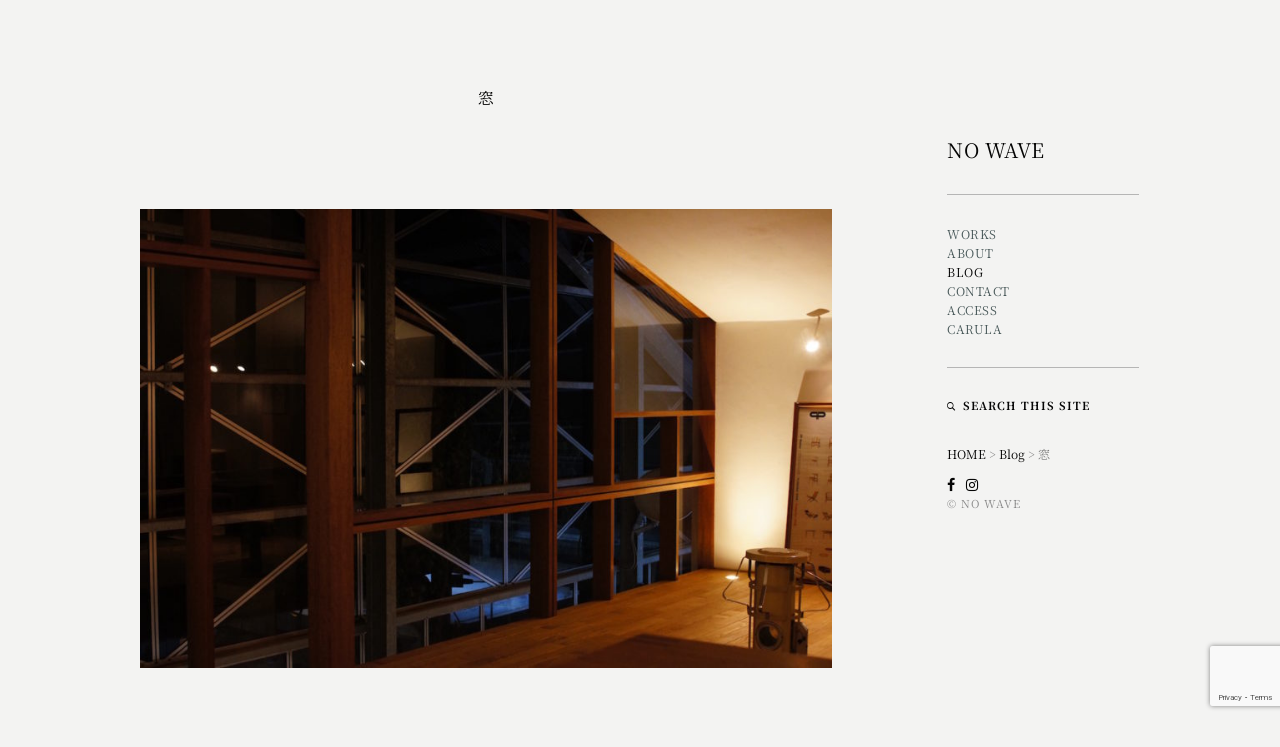

--- FILE ---
content_type: text/html; charset=utf-8
request_url: https://www.google.com/recaptcha/api2/anchor?ar=1&k=6LfcYBUqAAAAALieNcACXjf7a033zD1YwWPu8xIU&co=aHR0cHM6Ly9ub3dhdmUuanA6NDQz&hl=en&v=jdMmXeCQEkPbnFDy9T04NbgJ&size=invisible&anchor-ms=20000&execute-ms=15000&cb=qha855th7anz
body_size: 46675
content:
<!DOCTYPE HTML><html dir="ltr" lang="en"><head><meta http-equiv="Content-Type" content="text/html; charset=UTF-8">
<meta http-equiv="X-UA-Compatible" content="IE=edge">
<title>reCAPTCHA</title>
<style type="text/css">
/* cyrillic-ext */
@font-face {
  font-family: 'Roboto';
  font-style: normal;
  font-weight: 400;
  font-stretch: 100%;
  src: url(//fonts.gstatic.com/s/roboto/v48/KFO7CnqEu92Fr1ME7kSn66aGLdTylUAMa3GUBHMdazTgWw.woff2) format('woff2');
  unicode-range: U+0460-052F, U+1C80-1C8A, U+20B4, U+2DE0-2DFF, U+A640-A69F, U+FE2E-FE2F;
}
/* cyrillic */
@font-face {
  font-family: 'Roboto';
  font-style: normal;
  font-weight: 400;
  font-stretch: 100%;
  src: url(//fonts.gstatic.com/s/roboto/v48/KFO7CnqEu92Fr1ME7kSn66aGLdTylUAMa3iUBHMdazTgWw.woff2) format('woff2');
  unicode-range: U+0301, U+0400-045F, U+0490-0491, U+04B0-04B1, U+2116;
}
/* greek-ext */
@font-face {
  font-family: 'Roboto';
  font-style: normal;
  font-weight: 400;
  font-stretch: 100%;
  src: url(//fonts.gstatic.com/s/roboto/v48/KFO7CnqEu92Fr1ME7kSn66aGLdTylUAMa3CUBHMdazTgWw.woff2) format('woff2');
  unicode-range: U+1F00-1FFF;
}
/* greek */
@font-face {
  font-family: 'Roboto';
  font-style: normal;
  font-weight: 400;
  font-stretch: 100%;
  src: url(//fonts.gstatic.com/s/roboto/v48/KFO7CnqEu92Fr1ME7kSn66aGLdTylUAMa3-UBHMdazTgWw.woff2) format('woff2');
  unicode-range: U+0370-0377, U+037A-037F, U+0384-038A, U+038C, U+038E-03A1, U+03A3-03FF;
}
/* math */
@font-face {
  font-family: 'Roboto';
  font-style: normal;
  font-weight: 400;
  font-stretch: 100%;
  src: url(//fonts.gstatic.com/s/roboto/v48/KFO7CnqEu92Fr1ME7kSn66aGLdTylUAMawCUBHMdazTgWw.woff2) format('woff2');
  unicode-range: U+0302-0303, U+0305, U+0307-0308, U+0310, U+0312, U+0315, U+031A, U+0326-0327, U+032C, U+032F-0330, U+0332-0333, U+0338, U+033A, U+0346, U+034D, U+0391-03A1, U+03A3-03A9, U+03B1-03C9, U+03D1, U+03D5-03D6, U+03F0-03F1, U+03F4-03F5, U+2016-2017, U+2034-2038, U+203C, U+2040, U+2043, U+2047, U+2050, U+2057, U+205F, U+2070-2071, U+2074-208E, U+2090-209C, U+20D0-20DC, U+20E1, U+20E5-20EF, U+2100-2112, U+2114-2115, U+2117-2121, U+2123-214F, U+2190, U+2192, U+2194-21AE, U+21B0-21E5, U+21F1-21F2, U+21F4-2211, U+2213-2214, U+2216-22FF, U+2308-230B, U+2310, U+2319, U+231C-2321, U+2336-237A, U+237C, U+2395, U+239B-23B7, U+23D0, U+23DC-23E1, U+2474-2475, U+25AF, U+25B3, U+25B7, U+25BD, U+25C1, U+25CA, U+25CC, U+25FB, U+266D-266F, U+27C0-27FF, U+2900-2AFF, U+2B0E-2B11, U+2B30-2B4C, U+2BFE, U+3030, U+FF5B, U+FF5D, U+1D400-1D7FF, U+1EE00-1EEFF;
}
/* symbols */
@font-face {
  font-family: 'Roboto';
  font-style: normal;
  font-weight: 400;
  font-stretch: 100%;
  src: url(//fonts.gstatic.com/s/roboto/v48/KFO7CnqEu92Fr1ME7kSn66aGLdTylUAMaxKUBHMdazTgWw.woff2) format('woff2');
  unicode-range: U+0001-000C, U+000E-001F, U+007F-009F, U+20DD-20E0, U+20E2-20E4, U+2150-218F, U+2190, U+2192, U+2194-2199, U+21AF, U+21E6-21F0, U+21F3, U+2218-2219, U+2299, U+22C4-22C6, U+2300-243F, U+2440-244A, U+2460-24FF, U+25A0-27BF, U+2800-28FF, U+2921-2922, U+2981, U+29BF, U+29EB, U+2B00-2BFF, U+4DC0-4DFF, U+FFF9-FFFB, U+10140-1018E, U+10190-1019C, U+101A0, U+101D0-101FD, U+102E0-102FB, U+10E60-10E7E, U+1D2C0-1D2D3, U+1D2E0-1D37F, U+1F000-1F0FF, U+1F100-1F1AD, U+1F1E6-1F1FF, U+1F30D-1F30F, U+1F315, U+1F31C, U+1F31E, U+1F320-1F32C, U+1F336, U+1F378, U+1F37D, U+1F382, U+1F393-1F39F, U+1F3A7-1F3A8, U+1F3AC-1F3AF, U+1F3C2, U+1F3C4-1F3C6, U+1F3CA-1F3CE, U+1F3D4-1F3E0, U+1F3ED, U+1F3F1-1F3F3, U+1F3F5-1F3F7, U+1F408, U+1F415, U+1F41F, U+1F426, U+1F43F, U+1F441-1F442, U+1F444, U+1F446-1F449, U+1F44C-1F44E, U+1F453, U+1F46A, U+1F47D, U+1F4A3, U+1F4B0, U+1F4B3, U+1F4B9, U+1F4BB, U+1F4BF, U+1F4C8-1F4CB, U+1F4D6, U+1F4DA, U+1F4DF, U+1F4E3-1F4E6, U+1F4EA-1F4ED, U+1F4F7, U+1F4F9-1F4FB, U+1F4FD-1F4FE, U+1F503, U+1F507-1F50B, U+1F50D, U+1F512-1F513, U+1F53E-1F54A, U+1F54F-1F5FA, U+1F610, U+1F650-1F67F, U+1F687, U+1F68D, U+1F691, U+1F694, U+1F698, U+1F6AD, U+1F6B2, U+1F6B9-1F6BA, U+1F6BC, U+1F6C6-1F6CF, U+1F6D3-1F6D7, U+1F6E0-1F6EA, U+1F6F0-1F6F3, U+1F6F7-1F6FC, U+1F700-1F7FF, U+1F800-1F80B, U+1F810-1F847, U+1F850-1F859, U+1F860-1F887, U+1F890-1F8AD, U+1F8B0-1F8BB, U+1F8C0-1F8C1, U+1F900-1F90B, U+1F93B, U+1F946, U+1F984, U+1F996, U+1F9E9, U+1FA00-1FA6F, U+1FA70-1FA7C, U+1FA80-1FA89, U+1FA8F-1FAC6, U+1FACE-1FADC, U+1FADF-1FAE9, U+1FAF0-1FAF8, U+1FB00-1FBFF;
}
/* vietnamese */
@font-face {
  font-family: 'Roboto';
  font-style: normal;
  font-weight: 400;
  font-stretch: 100%;
  src: url(//fonts.gstatic.com/s/roboto/v48/KFO7CnqEu92Fr1ME7kSn66aGLdTylUAMa3OUBHMdazTgWw.woff2) format('woff2');
  unicode-range: U+0102-0103, U+0110-0111, U+0128-0129, U+0168-0169, U+01A0-01A1, U+01AF-01B0, U+0300-0301, U+0303-0304, U+0308-0309, U+0323, U+0329, U+1EA0-1EF9, U+20AB;
}
/* latin-ext */
@font-face {
  font-family: 'Roboto';
  font-style: normal;
  font-weight: 400;
  font-stretch: 100%;
  src: url(//fonts.gstatic.com/s/roboto/v48/KFO7CnqEu92Fr1ME7kSn66aGLdTylUAMa3KUBHMdazTgWw.woff2) format('woff2');
  unicode-range: U+0100-02BA, U+02BD-02C5, U+02C7-02CC, U+02CE-02D7, U+02DD-02FF, U+0304, U+0308, U+0329, U+1D00-1DBF, U+1E00-1E9F, U+1EF2-1EFF, U+2020, U+20A0-20AB, U+20AD-20C0, U+2113, U+2C60-2C7F, U+A720-A7FF;
}
/* latin */
@font-face {
  font-family: 'Roboto';
  font-style: normal;
  font-weight: 400;
  font-stretch: 100%;
  src: url(//fonts.gstatic.com/s/roboto/v48/KFO7CnqEu92Fr1ME7kSn66aGLdTylUAMa3yUBHMdazQ.woff2) format('woff2');
  unicode-range: U+0000-00FF, U+0131, U+0152-0153, U+02BB-02BC, U+02C6, U+02DA, U+02DC, U+0304, U+0308, U+0329, U+2000-206F, U+20AC, U+2122, U+2191, U+2193, U+2212, U+2215, U+FEFF, U+FFFD;
}
/* cyrillic-ext */
@font-face {
  font-family: 'Roboto';
  font-style: normal;
  font-weight: 500;
  font-stretch: 100%;
  src: url(//fonts.gstatic.com/s/roboto/v48/KFO7CnqEu92Fr1ME7kSn66aGLdTylUAMa3GUBHMdazTgWw.woff2) format('woff2');
  unicode-range: U+0460-052F, U+1C80-1C8A, U+20B4, U+2DE0-2DFF, U+A640-A69F, U+FE2E-FE2F;
}
/* cyrillic */
@font-face {
  font-family: 'Roboto';
  font-style: normal;
  font-weight: 500;
  font-stretch: 100%;
  src: url(//fonts.gstatic.com/s/roboto/v48/KFO7CnqEu92Fr1ME7kSn66aGLdTylUAMa3iUBHMdazTgWw.woff2) format('woff2');
  unicode-range: U+0301, U+0400-045F, U+0490-0491, U+04B0-04B1, U+2116;
}
/* greek-ext */
@font-face {
  font-family: 'Roboto';
  font-style: normal;
  font-weight: 500;
  font-stretch: 100%;
  src: url(//fonts.gstatic.com/s/roboto/v48/KFO7CnqEu92Fr1ME7kSn66aGLdTylUAMa3CUBHMdazTgWw.woff2) format('woff2');
  unicode-range: U+1F00-1FFF;
}
/* greek */
@font-face {
  font-family: 'Roboto';
  font-style: normal;
  font-weight: 500;
  font-stretch: 100%;
  src: url(//fonts.gstatic.com/s/roboto/v48/KFO7CnqEu92Fr1ME7kSn66aGLdTylUAMa3-UBHMdazTgWw.woff2) format('woff2');
  unicode-range: U+0370-0377, U+037A-037F, U+0384-038A, U+038C, U+038E-03A1, U+03A3-03FF;
}
/* math */
@font-face {
  font-family: 'Roboto';
  font-style: normal;
  font-weight: 500;
  font-stretch: 100%;
  src: url(//fonts.gstatic.com/s/roboto/v48/KFO7CnqEu92Fr1ME7kSn66aGLdTylUAMawCUBHMdazTgWw.woff2) format('woff2');
  unicode-range: U+0302-0303, U+0305, U+0307-0308, U+0310, U+0312, U+0315, U+031A, U+0326-0327, U+032C, U+032F-0330, U+0332-0333, U+0338, U+033A, U+0346, U+034D, U+0391-03A1, U+03A3-03A9, U+03B1-03C9, U+03D1, U+03D5-03D6, U+03F0-03F1, U+03F4-03F5, U+2016-2017, U+2034-2038, U+203C, U+2040, U+2043, U+2047, U+2050, U+2057, U+205F, U+2070-2071, U+2074-208E, U+2090-209C, U+20D0-20DC, U+20E1, U+20E5-20EF, U+2100-2112, U+2114-2115, U+2117-2121, U+2123-214F, U+2190, U+2192, U+2194-21AE, U+21B0-21E5, U+21F1-21F2, U+21F4-2211, U+2213-2214, U+2216-22FF, U+2308-230B, U+2310, U+2319, U+231C-2321, U+2336-237A, U+237C, U+2395, U+239B-23B7, U+23D0, U+23DC-23E1, U+2474-2475, U+25AF, U+25B3, U+25B7, U+25BD, U+25C1, U+25CA, U+25CC, U+25FB, U+266D-266F, U+27C0-27FF, U+2900-2AFF, U+2B0E-2B11, U+2B30-2B4C, U+2BFE, U+3030, U+FF5B, U+FF5D, U+1D400-1D7FF, U+1EE00-1EEFF;
}
/* symbols */
@font-face {
  font-family: 'Roboto';
  font-style: normal;
  font-weight: 500;
  font-stretch: 100%;
  src: url(//fonts.gstatic.com/s/roboto/v48/KFO7CnqEu92Fr1ME7kSn66aGLdTylUAMaxKUBHMdazTgWw.woff2) format('woff2');
  unicode-range: U+0001-000C, U+000E-001F, U+007F-009F, U+20DD-20E0, U+20E2-20E4, U+2150-218F, U+2190, U+2192, U+2194-2199, U+21AF, U+21E6-21F0, U+21F3, U+2218-2219, U+2299, U+22C4-22C6, U+2300-243F, U+2440-244A, U+2460-24FF, U+25A0-27BF, U+2800-28FF, U+2921-2922, U+2981, U+29BF, U+29EB, U+2B00-2BFF, U+4DC0-4DFF, U+FFF9-FFFB, U+10140-1018E, U+10190-1019C, U+101A0, U+101D0-101FD, U+102E0-102FB, U+10E60-10E7E, U+1D2C0-1D2D3, U+1D2E0-1D37F, U+1F000-1F0FF, U+1F100-1F1AD, U+1F1E6-1F1FF, U+1F30D-1F30F, U+1F315, U+1F31C, U+1F31E, U+1F320-1F32C, U+1F336, U+1F378, U+1F37D, U+1F382, U+1F393-1F39F, U+1F3A7-1F3A8, U+1F3AC-1F3AF, U+1F3C2, U+1F3C4-1F3C6, U+1F3CA-1F3CE, U+1F3D4-1F3E0, U+1F3ED, U+1F3F1-1F3F3, U+1F3F5-1F3F7, U+1F408, U+1F415, U+1F41F, U+1F426, U+1F43F, U+1F441-1F442, U+1F444, U+1F446-1F449, U+1F44C-1F44E, U+1F453, U+1F46A, U+1F47D, U+1F4A3, U+1F4B0, U+1F4B3, U+1F4B9, U+1F4BB, U+1F4BF, U+1F4C8-1F4CB, U+1F4D6, U+1F4DA, U+1F4DF, U+1F4E3-1F4E6, U+1F4EA-1F4ED, U+1F4F7, U+1F4F9-1F4FB, U+1F4FD-1F4FE, U+1F503, U+1F507-1F50B, U+1F50D, U+1F512-1F513, U+1F53E-1F54A, U+1F54F-1F5FA, U+1F610, U+1F650-1F67F, U+1F687, U+1F68D, U+1F691, U+1F694, U+1F698, U+1F6AD, U+1F6B2, U+1F6B9-1F6BA, U+1F6BC, U+1F6C6-1F6CF, U+1F6D3-1F6D7, U+1F6E0-1F6EA, U+1F6F0-1F6F3, U+1F6F7-1F6FC, U+1F700-1F7FF, U+1F800-1F80B, U+1F810-1F847, U+1F850-1F859, U+1F860-1F887, U+1F890-1F8AD, U+1F8B0-1F8BB, U+1F8C0-1F8C1, U+1F900-1F90B, U+1F93B, U+1F946, U+1F984, U+1F996, U+1F9E9, U+1FA00-1FA6F, U+1FA70-1FA7C, U+1FA80-1FA89, U+1FA8F-1FAC6, U+1FACE-1FADC, U+1FADF-1FAE9, U+1FAF0-1FAF8, U+1FB00-1FBFF;
}
/* vietnamese */
@font-face {
  font-family: 'Roboto';
  font-style: normal;
  font-weight: 500;
  font-stretch: 100%;
  src: url(//fonts.gstatic.com/s/roboto/v48/KFO7CnqEu92Fr1ME7kSn66aGLdTylUAMa3OUBHMdazTgWw.woff2) format('woff2');
  unicode-range: U+0102-0103, U+0110-0111, U+0128-0129, U+0168-0169, U+01A0-01A1, U+01AF-01B0, U+0300-0301, U+0303-0304, U+0308-0309, U+0323, U+0329, U+1EA0-1EF9, U+20AB;
}
/* latin-ext */
@font-face {
  font-family: 'Roboto';
  font-style: normal;
  font-weight: 500;
  font-stretch: 100%;
  src: url(//fonts.gstatic.com/s/roboto/v48/KFO7CnqEu92Fr1ME7kSn66aGLdTylUAMa3KUBHMdazTgWw.woff2) format('woff2');
  unicode-range: U+0100-02BA, U+02BD-02C5, U+02C7-02CC, U+02CE-02D7, U+02DD-02FF, U+0304, U+0308, U+0329, U+1D00-1DBF, U+1E00-1E9F, U+1EF2-1EFF, U+2020, U+20A0-20AB, U+20AD-20C0, U+2113, U+2C60-2C7F, U+A720-A7FF;
}
/* latin */
@font-face {
  font-family: 'Roboto';
  font-style: normal;
  font-weight: 500;
  font-stretch: 100%;
  src: url(//fonts.gstatic.com/s/roboto/v48/KFO7CnqEu92Fr1ME7kSn66aGLdTylUAMa3yUBHMdazQ.woff2) format('woff2');
  unicode-range: U+0000-00FF, U+0131, U+0152-0153, U+02BB-02BC, U+02C6, U+02DA, U+02DC, U+0304, U+0308, U+0329, U+2000-206F, U+20AC, U+2122, U+2191, U+2193, U+2212, U+2215, U+FEFF, U+FFFD;
}
/* cyrillic-ext */
@font-face {
  font-family: 'Roboto';
  font-style: normal;
  font-weight: 900;
  font-stretch: 100%;
  src: url(//fonts.gstatic.com/s/roboto/v48/KFO7CnqEu92Fr1ME7kSn66aGLdTylUAMa3GUBHMdazTgWw.woff2) format('woff2');
  unicode-range: U+0460-052F, U+1C80-1C8A, U+20B4, U+2DE0-2DFF, U+A640-A69F, U+FE2E-FE2F;
}
/* cyrillic */
@font-face {
  font-family: 'Roboto';
  font-style: normal;
  font-weight: 900;
  font-stretch: 100%;
  src: url(//fonts.gstatic.com/s/roboto/v48/KFO7CnqEu92Fr1ME7kSn66aGLdTylUAMa3iUBHMdazTgWw.woff2) format('woff2');
  unicode-range: U+0301, U+0400-045F, U+0490-0491, U+04B0-04B1, U+2116;
}
/* greek-ext */
@font-face {
  font-family: 'Roboto';
  font-style: normal;
  font-weight: 900;
  font-stretch: 100%;
  src: url(//fonts.gstatic.com/s/roboto/v48/KFO7CnqEu92Fr1ME7kSn66aGLdTylUAMa3CUBHMdazTgWw.woff2) format('woff2');
  unicode-range: U+1F00-1FFF;
}
/* greek */
@font-face {
  font-family: 'Roboto';
  font-style: normal;
  font-weight: 900;
  font-stretch: 100%;
  src: url(//fonts.gstatic.com/s/roboto/v48/KFO7CnqEu92Fr1ME7kSn66aGLdTylUAMa3-UBHMdazTgWw.woff2) format('woff2');
  unicode-range: U+0370-0377, U+037A-037F, U+0384-038A, U+038C, U+038E-03A1, U+03A3-03FF;
}
/* math */
@font-face {
  font-family: 'Roboto';
  font-style: normal;
  font-weight: 900;
  font-stretch: 100%;
  src: url(//fonts.gstatic.com/s/roboto/v48/KFO7CnqEu92Fr1ME7kSn66aGLdTylUAMawCUBHMdazTgWw.woff2) format('woff2');
  unicode-range: U+0302-0303, U+0305, U+0307-0308, U+0310, U+0312, U+0315, U+031A, U+0326-0327, U+032C, U+032F-0330, U+0332-0333, U+0338, U+033A, U+0346, U+034D, U+0391-03A1, U+03A3-03A9, U+03B1-03C9, U+03D1, U+03D5-03D6, U+03F0-03F1, U+03F4-03F5, U+2016-2017, U+2034-2038, U+203C, U+2040, U+2043, U+2047, U+2050, U+2057, U+205F, U+2070-2071, U+2074-208E, U+2090-209C, U+20D0-20DC, U+20E1, U+20E5-20EF, U+2100-2112, U+2114-2115, U+2117-2121, U+2123-214F, U+2190, U+2192, U+2194-21AE, U+21B0-21E5, U+21F1-21F2, U+21F4-2211, U+2213-2214, U+2216-22FF, U+2308-230B, U+2310, U+2319, U+231C-2321, U+2336-237A, U+237C, U+2395, U+239B-23B7, U+23D0, U+23DC-23E1, U+2474-2475, U+25AF, U+25B3, U+25B7, U+25BD, U+25C1, U+25CA, U+25CC, U+25FB, U+266D-266F, U+27C0-27FF, U+2900-2AFF, U+2B0E-2B11, U+2B30-2B4C, U+2BFE, U+3030, U+FF5B, U+FF5D, U+1D400-1D7FF, U+1EE00-1EEFF;
}
/* symbols */
@font-face {
  font-family: 'Roboto';
  font-style: normal;
  font-weight: 900;
  font-stretch: 100%;
  src: url(//fonts.gstatic.com/s/roboto/v48/KFO7CnqEu92Fr1ME7kSn66aGLdTylUAMaxKUBHMdazTgWw.woff2) format('woff2');
  unicode-range: U+0001-000C, U+000E-001F, U+007F-009F, U+20DD-20E0, U+20E2-20E4, U+2150-218F, U+2190, U+2192, U+2194-2199, U+21AF, U+21E6-21F0, U+21F3, U+2218-2219, U+2299, U+22C4-22C6, U+2300-243F, U+2440-244A, U+2460-24FF, U+25A0-27BF, U+2800-28FF, U+2921-2922, U+2981, U+29BF, U+29EB, U+2B00-2BFF, U+4DC0-4DFF, U+FFF9-FFFB, U+10140-1018E, U+10190-1019C, U+101A0, U+101D0-101FD, U+102E0-102FB, U+10E60-10E7E, U+1D2C0-1D2D3, U+1D2E0-1D37F, U+1F000-1F0FF, U+1F100-1F1AD, U+1F1E6-1F1FF, U+1F30D-1F30F, U+1F315, U+1F31C, U+1F31E, U+1F320-1F32C, U+1F336, U+1F378, U+1F37D, U+1F382, U+1F393-1F39F, U+1F3A7-1F3A8, U+1F3AC-1F3AF, U+1F3C2, U+1F3C4-1F3C6, U+1F3CA-1F3CE, U+1F3D4-1F3E0, U+1F3ED, U+1F3F1-1F3F3, U+1F3F5-1F3F7, U+1F408, U+1F415, U+1F41F, U+1F426, U+1F43F, U+1F441-1F442, U+1F444, U+1F446-1F449, U+1F44C-1F44E, U+1F453, U+1F46A, U+1F47D, U+1F4A3, U+1F4B0, U+1F4B3, U+1F4B9, U+1F4BB, U+1F4BF, U+1F4C8-1F4CB, U+1F4D6, U+1F4DA, U+1F4DF, U+1F4E3-1F4E6, U+1F4EA-1F4ED, U+1F4F7, U+1F4F9-1F4FB, U+1F4FD-1F4FE, U+1F503, U+1F507-1F50B, U+1F50D, U+1F512-1F513, U+1F53E-1F54A, U+1F54F-1F5FA, U+1F610, U+1F650-1F67F, U+1F687, U+1F68D, U+1F691, U+1F694, U+1F698, U+1F6AD, U+1F6B2, U+1F6B9-1F6BA, U+1F6BC, U+1F6C6-1F6CF, U+1F6D3-1F6D7, U+1F6E0-1F6EA, U+1F6F0-1F6F3, U+1F6F7-1F6FC, U+1F700-1F7FF, U+1F800-1F80B, U+1F810-1F847, U+1F850-1F859, U+1F860-1F887, U+1F890-1F8AD, U+1F8B0-1F8BB, U+1F8C0-1F8C1, U+1F900-1F90B, U+1F93B, U+1F946, U+1F984, U+1F996, U+1F9E9, U+1FA00-1FA6F, U+1FA70-1FA7C, U+1FA80-1FA89, U+1FA8F-1FAC6, U+1FACE-1FADC, U+1FADF-1FAE9, U+1FAF0-1FAF8, U+1FB00-1FBFF;
}
/* vietnamese */
@font-face {
  font-family: 'Roboto';
  font-style: normal;
  font-weight: 900;
  font-stretch: 100%;
  src: url(//fonts.gstatic.com/s/roboto/v48/KFO7CnqEu92Fr1ME7kSn66aGLdTylUAMa3OUBHMdazTgWw.woff2) format('woff2');
  unicode-range: U+0102-0103, U+0110-0111, U+0128-0129, U+0168-0169, U+01A0-01A1, U+01AF-01B0, U+0300-0301, U+0303-0304, U+0308-0309, U+0323, U+0329, U+1EA0-1EF9, U+20AB;
}
/* latin-ext */
@font-face {
  font-family: 'Roboto';
  font-style: normal;
  font-weight: 900;
  font-stretch: 100%;
  src: url(//fonts.gstatic.com/s/roboto/v48/KFO7CnqEu92Fr1ME7kSn66aGLdTylUAMa3KUBHMdazTgWw.woff2) format('woff2');
  unicode-range: U+0100-02BA, U+02BD-02C5, U+02C7-02CC, U+02CE-02D7, U+02DD-02FF, U+0304, U+0308, U+0329, U+1D00-1DBF, U+1E00-1E9F, U+1EF2-1EFF, U+2020, U+20A0-20AB, U+20AD-20C0, U+2113, U+2C60-2C7F, U+A720-A7FF;
}
/* latin */
@font-face {
  font-family: 'Roboto';
  font-style: normal;
  font-weight: 900;
  font-stretch: 100%;
  src: url(//fonts.gstatic.com/s/roboto/v48/KFO7CnqEu92Fr1ME7kSn66aGLdTylUAMa3yUBHMdazQ.woff2) format('woff2');
  unicode-range: U+0000-00FF, U+0131, U+0152-0153, U+02BB-02BC, U+02C6, U+02DA, U+02DC, U+0304, U+0308, U+0329, U+2000-206F, U+20AC, U+2122, U+2191, U+2193, U+2212, U+2215, U+FEFF, U+FFFD;
}

</style>
<link rel="stylesheet" type="text/css" href="https://www.gstatic.com/recaptcha/releases/jdMmXeCQEkPbnFDy9T04NbgJ/styles__ltr.css">
<script nonce="kH3lqERps-OFOga3fjQ23g" type="text/javascript">window['__recaptcha_api'] = 'https://www.google.com/recaptcha/api2/';</script>
<script type="text/javascript" src="https://www.gstatic.com/recaptcha/releases/jdMmXeCQEkPbnFDy9T04NbgJ/recaptcha__en.js" nonce="kH3lqERps-OFOga3fjQ23g">
      
    </script></head>
<body><div id="rc-anchor-alert" class="rc-anchor-alert"></div>
<input type="hidden" id="recaptcha-token" value="[base64]">
<script type="text/javascript" nonce="kH3lqERps-OFOga3fjQ23g">
      recaptcha.anchor.Main.init("[\x22ainput\x22,[\x22bgdata\x22,\x22\x22,\[base64]/MjU1OmY/[base64]/[base64]/[base64]/[base64]/bmV3IGdbUF0oelswXSk6ST09Mj9uZXcgZ1tQXSh6WzBdLHpbMV0pOkk9PTM/bmV3IGdbUF0oelswXSx6WzFdLHpbMl0pOkk9PTQ/[base64]/[base64]/[base64]/[base64]/[base64]/[base64]/[base64]\\u003d\x22,\[base64]\\u003d\\u003d\x22,\x22wrhcw7LDo8KYI8KhT8KYRw7DisKUw4YUAVTCrMOQEEzDoSbDpU7Cp2wBeiHCtwTDp1NNKkVdV8OMSMOFw5J4NWvCuwtOCcKifhhgwrsXw5LDnsK4IsKdwqLCssKPw51sw7hKHsKMN2/DicO4UcO3w6LDuwnChcOdwociCsORBCrCgsOKMHhwG8OWw7rCiSbDqcOEFHgIwofDqlnCn8OIwqzDr8OfYQbDtMKHwqDCrFfCqkIMw5XDocK3wqo2w5MKwrzCr8KJwqbDvWPDmsKNwonDmXJlwrhbw681w4nDkcK7XsKRw6I6PMOcdcKeTB/CpMKSwrQDw4bCiyPCiAcGRhzCtSEVwpLDvhMlZw/[base64]/Ch8ORFHwMw7U0Ux1kQsKuwqPCglRzAcO4w6jCvMK+wo/DpgXCsMOfw4HDhMO0bcOywpXDiMOHKsKOworDhcOjw5AXbcOxwrwnw77CkDx/[base64]/DgsOFwqVjMcOgNcOkA8O3Q8KzwrUCw4A9McOFw5oLwr/DmmIcK8OTQsOoP8KBEhPCkcKIKRHCjMKDwp7CoXnCnm0geMOuworClR8cbAxKwozCq8Ocwr4Mw5USwrjCpCA4w6rDt8OowqY1GmnDhsKiGVN9METDu8KRw4YSw7N5JMKwS2jCumYmQ8Ktw5bDj0dILl0Ew5vChA12wrsswpjCkWXDsEVrBMK6SlbCp8Krwqk/UyHDpjfCpQpUwrHDjsK+acOHw7lpw7rCisKLGWogFMOnw7bCusKab8OLZxzDh1U1VcKFwpjCuxR6w50TwpEBX2fDo8OyVDjDimVWLMO7w5MGRWTClknDqsKRw6PDhivCoMKiw7xAwojDlwtRBUsqFmJXw6sLw5/Csk/[base64]/DjQbDp2tRwp/Drn3DtgnCnsKNw78jG8OZN8KtworDjsKkRVAyw7TDicOeAzk4L8ORQQLDrWwaw5TCuGxqbsO1wpZkJGXDqFJRw7/DrsOVwokDwrhgwr/DvcOvwrkXP0XCgCVWwqZcw6jDu8O+XsKPw4rDoMKuBz55w6g3GsKPBRLDumJBfmXCg8KTYhLDmsKXw4TDogkFwoTCr8OJwpIJw4vCucKNw5bCqcKlcMKrSnxwfMK9wo8jfV7ChsKywr/CgU/DucOsw6LCqsKVRm98a1TCj2fCm8KZRiTClWPCllnCq8Otw5pcw5trw6fCn8OpwpDCosO/IVLDqsKmwo57JCJqwqAEa8KmLMKDBsObwqluwpDChMOFw7hOCMKiwrfDv34Dwr/[base64]/CgcKvMcO6wpxlwqfCncKuw53Cv8KxD0Y9wpQ/[base64]/DmMO5woHDj8O7eVMrDsKpw5hUEnVRwr8FCsKJcMKiw4BVfMKxADwjfMOXHcKPw5fCkMOfw5lqRsKjIRvCpMKkJSDCgMKVwonCjFvCjsOQL2pZNMKqw5bDqmg2w6/[base64]/w7zDuSzDtsONP8KxBkXDssKgw7bCiD0AwqcMaMOzw6ouw6FaNMKxWcO2wo10emwdZMOAw5hDEsKXw5vCvsOsA8K9BsOGwp7Ct3R2IAwRw6ZcU1zDuhvDhmNywrDDtEAQUsOYw53Dt8OVwpNmw5XCq2RyOcK/WcK8wqJqw7jCocOEwqTDpMKpw6bDr8Kwb0nCqQJ2acKvG0xJdMOQNMK2wpDDhcO0TTjCt23Dlh3CmBdRw5Vxw44lD8OjwprDhn4BEnZEw6V1JzFsw43CjkV4wq0Uw6Uow6VyIcOecS9gwr7DgXzCqcOZwp/[base64]/w5bCo18WHwxaBcKvwpkuw7wHw4FcDzTCthw3w45LZ0bDuyXDlC7Ct8K9w7jCtXEyL8Ocw5PDgsO9OQMIFwYywpIaPcKjwqfCmWYhwqp/T0oxw7N/wp3CiwU+Sg96w65HbMOKDMK/[base64]/wosSw63ClRRvVA5Xw6g2wrnDtwdcwpHCosOpbgYNGMKXH0jCo0jCj8KLcMOGE0zDjEXCl8KVUMKfwoplwq7CnMKAD07CkcOqDVN/wq0vSALDoAvDqRjDtQLCk1NMwrcFw6hXw4h6w68ww5vDicO1TMKnTsKtwofCgsK4wpVxfcOCJgPCj8KZw63CjsKLwpkwOWbCjVjDsMO/LQ4Aw4fCmMKkOj3CqXjDsRlgw4zCnsOMaCBPT2JtwoUjw4bCizgdw6JDd8OIwpE3w5EMw6vCqSdkw51KwrbDr2JSG8KDI8OuHGPDqVNZUcODwrp4woPCjBJSwpxkwqMIWcK7w6VLwpLCucKvwr0/[base64]/[base64]/Dk0YqJWnCscOpG8OQwqh/wo/DjknChg8Bw55ew5nCrxvDpA1SE8OIRGzDhsKuECPDgyoEGMKUwpXDj8KaXcKFN21Gw455JsKuwp/Dh8Ozw7DCrcKxYDgTwrvChzVSEcKXworCviwrMA3DnMKOwow6w5PDmUZEBMKxwrDCiWPDtlNiwqnDscOFw77Ck8OFw6s5fcOTPHQKSMOjaUlLKDdLw5DCuwdcwoZxwqlxw5/Dmz5BwrHCoBAWw4dowrtQBSrDncKvwqV2w7V7FyRrw41Jw7XCvsK9GUBqUGnCi3zCr8KOwrTDpyMKw5g8w7zDryvDsMKUw5HClHpswop2w40HL8KSwqvDgUfDkmEoO05Gwp/DvWfDjHbDhD5dwo/CvxDCn30Lw7Ynw5LDgRDCiMKpcMK+w4vDrsOrw6AwJyd9w5FkJ8KqwrvCoGjCscOXw4Y+woDCrcKTw6DCjCFhwq/DhiVGM8OyGgZ7w6DDgsOiw63DpWZ2V8OZDsOxw61RAcODHUxPwoonV8Okw5RJwoIUw7XCtRwsw7LDn8K/w6DCtMOEE2wIIsOEHhPDmFfDvwRowrbCn8KkwrDCoBDDu8K4KynDlcKZw7XDq8OxMwDCsHXDhHYHwoTClMKdIMK1BMOZw6BewpLCnsO+wqEVw6TCiMKAw6XDgjfDvk90dcOxwoIgNX7Ck8KIw7jCqMOzwrDCpQbCqMOTw7bCkRPDg8KYw4/CocKhw4dzFUFvEsOGwrA3wpJ4IsOGLygQe8KyGSzDt8KtNcKTw6bCryPCqj1XSGlbwonDkiMrVVfCt8KYNXjDicOhw7cpCHvCkmTDlcOow4tFw6nCr8KLPB/Do8OzwqQVLMOdw67DjcKqOhoHb3rDhVY/wpNMAsKnJsO2wqslwoQcwrzCvcOKEsKqwqZkwo7DjsOQwpkuw57CqGzDtcOJGHJww6vChWEnNMKTRcOPwqTCgMK9w7zCsk/CmsKZG0pkw4PDsnHChnrDuFjDsMK+wr4Fwq/CisK2wqxZfD5gCsOiVU4IwonDti55cUVgSMO2UcOjwp/DoyQswp/DthRnw6rDg8OUw5tawrPClFfCi23ChsKMQcKMC8OOw4cgw7hXw7PCisO1R1hraxPCh8Kew4Jyw5zCqw8jw6EmA8KEwprCmsKtBsK7w7XDvcKbw6ZPw5BaEgx6woctfjzCp0vCgMO2UnzCpnDDgSUYK8O9wqbDlGAxwq/Dj8K1egkswqTDkMOEIcKoCQTDvTjCvyEmwqJVXBPCgMOWw4sJZGHDjwDDmMOAakPDi8KUVgFsIcKOKRJMwrDDgsOWY2ITw6BdZQg7w6E4VBLDsMKNw64kGsOEw5/CvMOsIQrCqMOIwrzDswnDkMO+w59/[base64]/CjMKKdcKywqDCpsOXCsOPQcK1L8KSwphGbsOYQcOBw4zDjcOBw6QJwqpHwpIJw50dwqzDhcK/w5fCh8K+WicyEBNRYmJuwoQaw43DmMOtwrHComrCsMOvQm0mwpxpLVZ0w7toFUDDtBfDsnwcwrEnw70ww4Ypw50dwqvDgFUmccO9w6XDriBgwovCkmvDkMKwUsK5w5vDh8K+wqDDksOZw43DnxjDkHxrw7LCv29vF8Kjw6s4wpPChSrCo8K3H8Kgwq/DlMKoBMO0w5VeCxTCmsKBDSgCD3FfTGhsEQfDocO/SCgfw4FBw64DOio4wr/[base64]/w65iw7jCocKew55AwoPCu8Oxw5xyw6TCvTELwozClsOSw6Jnw4FWw70CJ8K0JhjDny3DpcKPwpcIwpXDusO3WB/DoMK8wrbCmUZAKcKIw7ZdwrHCkMKKXMKdPwfCvwLCo1nDkU9hMcOSeizCssKrwpBIwro2YMK7woDCuDDDrsOPe1/Cl1YmFcO9WcKYNn7CrwzCt1jDqAZoYsK7wpXDgRpyPkxSeB5NGEVkw5FhIATDhBbDl8KAw6jDnkw/bRjDjTwsCFnCvsOJw4YtQsKkbVo5w6FCeFVXw73DuMO/wr7Cux0Cwq5efBtFwox0w43DmzpywrwUC8O4wpvDp8Opw4pnwqxBAsOuwoDDgsKKIsORwo7Dp3/DrgLCo8OkwpLDoTEIKkpkwqrDkh3Dg8KhIQfCrApjw7jCogbChwk4w6FWwrjDssOhwpxiwqbDsQvDmsOVwoM/Gy8awq4IAsKAw7bDlnXCmhbCkRbCvcK9w5tZwrLChsKbwqrCjDE8ZMOjw57Dv8K3wqNHc07DscKyw6IXdMO/wrrCmsOrw4/DlcKEw4jCnAzDi8KDwqFnw4pFwoEBUsOsDsKDw75hcsOFw6bCjsKww69RETUNVjjDv2DCvEPDrEjCk1QTVcKvbsOUYcKnYy0Kw4odJDHCoQzChMOPEMKDw7DCkWVPwrpvKcOdGMOGwpZ+esK4SsOpNTFNw5J/cwhEU8Oaw7XDhhfDqRNYw7DDkcK6e8OHw5bDpArCocK+VsOzDhtGQ8KTFTZKwropwpYTw4s2w4gmw4FGSsOfwqR7w5TDncOSw7gIwqDDvWECXsOgU8ODCMOPw7fDm3pxRMKALcOfBFrClHPDj3HDkVNvbWPClzI6w5jDiBnCiHYaecK7w4zDs8Ojw5/[base64]/DkMOXKyHDgsKNw5fDqcOmd8KQw4tQwro4Q0IQMzVdQGjDj2ogw5Agw4PCk8O7w4XDj8K4JcOAwokkUsKMZMK2w4zCsmI3EzrCpyfDh2zDqMOiw5HDiMOmw4p1w7JSJgHDvhTDpV3DhR/CrMOaw5d5T8KUwqt4d8KtG8OtG8OZw67CvMKiw6JSwq1Sw7vDszY3w6kXwp/DkB0nU8OFX8O1w5PDu8O/[base64]/[base64]/U37Ch8ObGcO8wpjCm8KPwqXDszzCqcKwEwXDt3XCqEzDmDFWFMK3wr3CiTLCo2U/ZAzCtDApw5LDicO/CnQaw498wr84wrbDocO8w6slwoQzwrHDqsO5PMOac8KQE8KRwrzCjMKHwrthW8OVe05qw5jCt8KudVxiKUJ4a2B6w6HCln09HSMmRn/Dgg7Di1DCkGsvw7HDq24ywpXClmHDmcKdw4pHaFIfBMO/ekzDg8Ojw5UWRhHDuX4+w43DosKbd8OLPyTDtQc/w4M4wq0xN8K9JMOXw77CjcOKwoFfQSBaL0TDpzLDmg/DoMOMw6AhfcKBwofDvlUsG1nCukbDisK6w57DpBQ7w7DCmsOGHMO4MUkEw4fCjEUjwrl0aMOiwoDCrEvCi8K7wrFiR8O3w6HClg7DhwfDi8KCbXdXwrs8HVFqfsKHwotzFQ/CnsOswrhlw5fDo8KraRkHwqw8wrbDh8K4K1NJeMKVNn5qwr8iwq/Do1IuOsKhw4gtCWlyPWx+FEU3w5AXf8O9LsOzBw3CqMOQUFzDp0fCqcKoYcKJDCcIZcOHw5Vgf8OtVS/DjcKfFsOYw51cwp8CG3XDmsOMSMKgbWPCpMOlw7c5w5Isw6vCscO9wrdSUV9ybMKSw64/F8Kowp8bwqYKwpRRDcOiRnfCpsOGPMKRcMK4ODrChcOjwobCnMOoR05mw7LDgjgLKEXCnUvDjHoEw7TDnxLCiUwMWXvCjGluwp3CnMO2w57DqAoKw5PDu8OAw7TDqD83GcOywqVXwrFpM8ONA1fCssOpHcKtFEDCuMORwp0uwqUAI8ODwo/Djxogw6nDmcOJCQLCrkclw6dqwrbDm8Ohw7drwpzDj35Xw4Mmw4xOTnbCvsK+KcKzasKpF8KaWcKqBk17cQ1EQCjCr8K9w77Drnt2woc9wo3DhsOeL8KnwqPCj3YswpVfDHbDvX/Cmx8lw6t5HhjDiHEcwrdTwqRLC8OSOXYSw6pwVcOQa1U/w4Bqw7bCi30Uw7sPw41gw5rDsCh3ETZEAMKzRsKsMsKzOUkGU8O7worCjsOmw796KcOnG8Kfw6fCr8OxDMOVwojDlyRBXMK9R09rbMK1wpspbGLDs8O3woUJEDNXwoVPN8OZwrlDY8O/worDkGIKSXoPw4AXw4ocU0seQcKaWMK5PgzDq8OWwo/CoWB4B8KjdAwUwrPDhMKdacKEd8KHwoQswqvCtQQHwog4al7DvW4awpRtLjnCq8KgQm1cZgjCrMOFahrDnzDDoxMnRFdxw7zCp0nCkzEPwo/DiUIGwr0pw6ATLsOYw49vDkzDvMOdwrlwHF8SMcO3w53DjWQJbmHDmhbCrsKawqFow43DpjTDicO6XsOIwrPCrMOow75Uw55Nw77DgMOcw7JjwpNRwoLCtsOpBcOgZcKNTHAdNsOHw7LCt8ONaMK3w5bCkW/DmsKyUQzDtMO6BzNQwqJ6WsORfMOOL8OyEMKQwqnDu3gewq1vw6tOwrJ5wp/DmMKUwq/[base64]/Dj0V5w4FYIwDDocKvLkBAVidbwpfCsMKyfm7DiQdFwp8Yw6fCu8O/S8KsPsK6w6AJw5sKB8OkwrzCq8KHFDzCsg7CtgZzwofDhg1qPcOkQzoMZW5VwoTCpsKjIGtQBw7CqsKlwq1qw5vCmsKzVcKHbsKSw6bCtBx/CVHDgRw0wpkiw6/Dk8OmQ2pOwoHCnm13w53DssK9FcOGLsKgdC5bw4jDoQzCjGHDpXdRY8KUw6UOWhYVwoJUYwzCoBcIbMOSwrXCnxk0w4bCggbDmMKawq7ClmrDu8KHEMOWw73CrS3CkcOPwqzClWrChw1mwo8hwrUcE1XCncObwr7Cp8KpUMKBLi/CmMKLVyo2wociRG3DuTnCs28NOsOmYXTDrHzCjcOXwrbDg8KlKlsXwpLCrMKqwo4Rwr07w6/DsUvCvsK+w4E6w7h7wrU3w4V4FsOoDGjDhMOUwpTDlMO+JMKdw5LDqUMcUsOdLnfDvXQ7QsKXPsK6w51SbS9Mwqsvw5nCocKgcG/DqsKkHcOUOcOrw7nCqxd3f8KVwrp/HnXCmmPCozfDkcOBwoRPJ1bCucKhw6/DqjdnR8Oxw5HDuMKgQFHDq8OOwpUfBkh/wr5Lw5zDpcOLbsORw47CosOyw60Lw7NHwpsNw4vDnMKJe8OPRGHCuMKVbnElKlDCviloawfCh8KPScKpw7gNw5VFw79zw47CjsKAwqF/w6jCrcKnw5NWw6DDsMOew5o8OsOMdsOeecOREnt2FwPCrcOsMMKxw4rDocKuw4jCrWA1w5DCmU05DXLChl/DoVbCtMO5W07CiMKSNzYmw6HCnMKOwp92XsKkw50owpUSw7lrH31PfcK0wotXwofCpl7DpsKUMyPCqirCjsOHwp9JQRFBGT/CkMO7LcKCZcKXdcOMw4UcwqfDtMOXIsOMwpVFE8OIEUHDuCRZwo7CmMOzw6BQw7PCj8KmwqcBWcKcScKJDMKmW8ORGzLDsF1Jw7RkwoLClztzwq3Dq8KFwrvDtgo8VcO5w4U4R0ctw7VIw4JLOcKlWsKGwofCqwpsSMK/C2XCkAkUw6MoG0bCpsKXw6ECwoXCncOGLncIwoBcWgdfwrdEGMOuwp5xUsOywq/CtF9Gw4vDrMKrw78+UTFPAcKaWQltwrBUFMK3worCjcKYw6RNwrLDokp2wrN+woZQcTYCPcOUJkLDpArCssOGw4IBw7NGw795LV9WFsOqIC7CpMKBUsOwK2lNRBLDvnUFwrXDpXUGJsOSw7VNwoVgw50awrZCcWZjAMO6SMK5w4F/wqR2wq7Dq8K8C8KiwodfMzsNSMKywqR9Cgo7ahkbwpXDh8OMIsKwEMOvKx/DkgrCgMOGBsKqN3pzw67CssOeRsOkwpYdI8KYLnLCrMKdwoDDlDbDpmtDw5HDksKPw6IqZw8yM8KUfgjCnwDDnn07wpDDgcODw4fDuULDky1aKDdiasK2wr8IMMOAw6lfwrNfFcOcwpHDhMObw5o3wovCvRVXBD/CtcO+w45xXMKiw6bDtMKqw7PCvjphwo9oaAAJe24rw651wr9pw7lEEsK4EMO7wr3Dixt0AcOlwpjDpsOxNgJPwofCgHjDlGfDiynCkcOIcyV5G8O1F8Oew4ZSwqHCnHrCucK9wqnCicOfw48XUUFsSsOkCA7CqMO8AQYlw4YYwqHDoMOgw7/CvMOBwpjCujdiw6zCvcK7wrdfwr/DmVl1wrDDucOvw6xJwpEdVMKvQMOQw43DpR1JByokwpvCh8Kaw4TCuRfDtgrDvyLCuybDmTjDv0ZZwrcDXhzCksKGw5/CusKRwpt7PR7Ck8Kaw7TDoEdRFMOSw4DCvDVzwrx0Wwgtwp0/PVfDmVUfw58gFQ9Swq3CmkQzwphZMcKLbQbDhVPCnMOfw5nDuMKbecKRwrg4wpjCtcKkw6pdb8O9w6PCo8KLSsOtJjvDmsKVMV7DgGBZHcK1wq/ClcKbQcKje8K8wqvDnnHDoSvCtSnDvC7CjsO5aDUMwpc2w6zDosKMHH/DuyLCuw4Gw5zCmcKmGsKiwpsaw519wqHCtMONccOIJF/CjsK4w7vDhCfCiTXDq8Kgw7VAG8KGZWsdDsKaMsKESsKfMlAsNsK2wpA2METCi8KLacO+w409wp05RUwsw65rwpbDscK+ScKHwrQHw7TDm8KBwqLDlGAGScKzwo/DmXzDh8Obw7suwoU3wrrCjcOOw67CsRV+w7Rhwr0Ow4/CgEHCgk9iSyZTG8KPw746RcOWwq/Cjk3Dl8KZw5BvXMK7T3PCnsO1CwJsEzEgwoAnwoN5YB/DpcOsXBDDrMKMKgUuwrliVsO+w6TCkQ7Cv3nCryrDhcKewo/CjsOlbsK6E2XCqlsRw7ZFVMKgw5MbwrxQEcOkIDTDi8K9WsKGw7PDlMKocns4NcOiwrLDkEkowo/Dk0HCgMOrJ8OQD0nDpkXDoQTChMOULzjDhioswqZRKmh0FcO4w4tlUsKkw57Csk/Dkm/Dl8Oww7jCpRBjwpHCvAkmGcKCw67DggPDniVbw6vDjEcDwqXDgsKgf8O8McKOw5nDnQNJURrDjkBzwoJpVyPClzE6wo3CgMO/PyEew50Ywrhmw7g2wqs2c8OyYMOlw7diwpUMQ0jDhX0jAMK5wqTCrStvwpkvwoTDkMOVK8KeO8OXLEMOwqoawo/[base64]/Dt8OWbTBDw57Dmy/CosOhLQlkwqPDrR7DlsKAw6HDvVTCpUUmU03CmRkuCsOsw73Coy3DgcOcMh7CtwNtLWVOdsKfHUHCqsO4w41xwqgkwrtKDMKVw6bDosOywrXCqUnCin1iOcOhY8KQGEHCrMO9XQoRb8OtAGtIJRTDiMOVwr/DlnfDlMK7w7ctw5o+wpA7wpd/bGfChcOTGcOHCsOmKsKORcKrwp95w5NAX2IfQ25yw5jDgWPDlGAZwonCssOpcAE/PgTDn8KZGylYMcKmCBXCl8KaBS4RwrZ1wp3Cm8OCVkvDmW/DicK2wpzCk8KlFBbCg03DsG/[base64]/[base64]/[base64]/[base64]/ChX5HO8OGLcOEwpbDnSHDtMOHHD3DqQ3DnE4/[base64]/CiMOCw5cUcU/DhsOUwoLCv33Dv8Oaw6vCgsKWw4Q6Q8OFFsKIMsO/AcKPwoIqM8OZUyYDw5zDmAxuw7dmw7LCiBfCl8OqdcOsNAHDssKpw7rDgyhYwpYzaS5+w4hFecK6OcKZwoBrIgN4wqJGIl7CjkxkT8O0XwoDb8KSw5fCiiZhY8KvesKJScOcBBLDhXfDn8OwwqzChsKQwq/DkcOza8ORwr0lYMK9w7Y/[base64]/[base64]/woBmw4LCvsK/L8KlFMOxGTNOw7ZEVMOhFlEZwrnDjwXDknprwqlqMhLCicKROzc8GyfDm8KVw4Q9G8OVwozCnsKFwp/DhkYdBXjCuMKJw6HDrEItw5TCvsOywpsnwqPDi8KDwqfCi8KcZis+wpDCs3PDnVIWwovChsK9wogdIMK7wpFNL8Kiwr0HFsKrwq/CqsO9esOKRsKMw5HDmhnDkcK/w4cBX8O9DMKtRMOyw7/CjsODN8OLMBDDvDp4wqJiw5DDosK/GcO/BsOFEsKNC1kqcCHCkkHCr8K1BBBAw40Jw7fDiU9xGx/CtF9US8OLCcOVw6fDocOpwr3CsAvCk1bDjEhsw6nChzXCiMOcw5zDgAnDl8KIwpd+w5t6w6Imw4Q2NinClDXDoT0Xw4zChzxyOsOZwqccwq1kBMKjw4TCnMOwDMKYwprDnDvCuhTCnRDDmMKRNxUBwrhXbSMfwrLDkkQaPi/[base64]/DsmrDhAQIw4pfVg/Ci8KPTCQpwpkMa8KJRMOKwqvCqsKjZUY/wpA1w7x7VMKDw78jBMKSw4ZQbMKiwr1Ea8Oiwp48G8KAIsO1IMK5P8O9asOiFA/Cp8KOw4oWwqfDuiTCmz/CucKiwopJIVYqNELCncOEw57DoAPCkMKgYcKeGy0RRcKBwpZnHsOmwpsjQsOvwoNOW8OCLMORw4gIKMKUBsOyw6DChHF0wokXSnbCpULClcKEwrfCkmgfIjXDvsOlwqA4w4rCkcORw7nDpHnDrAoyAF4TAcObw7ovZ8OEw5bCscKFasKCFMKLwqsFwq/[base64]/DkgTDmjfDkm3DoMKQw75Sw75nw6TDkTfDnQFYwqt0NAzDicOoJCTDuMO2NAXClsKXWMKOeU/CrcO1w6HDnk59d8OSw7DCjTlvw7EGwq7DojUbw71vey8rLsOUwpdxwoMhw5UFUFJdw5ltwoMdYU4KAcOSwrLDlEBIw6RqdxZPSS7Do8Oww7QQP8KAdMO9L8KCLcK0wq/DlDwHw7/DgsKONMKWw7wRDcO8TT9dAFEWwrdAwr9GFMK4NBzDl1oSNMOJwprDu8Kqw6gPLwXCgMOxYwhvJcKgwpzCksKSw53DpsOkw5XDosODw5XCvUhhQcKPwpcTVRsQw77DrAfDocO/w73DusO6RMOkwoLCqcKVwq3CuCxDwoEDX8ORwq94wo5lw7bDj8OjGGXCp1bCkQR5wpsTAcO8w4zDqsKlfMOhw4jCn8KQw61ULSrDjMOhwrTCtsOLPVzDp1Muwq3DoSh/w47CiXLDpFZZfQdAXsOXG3VPcnfDjmjCmcO5wqjCqcO4BUzClVDCpQgCSAzCosKOw69zw710wpxQwrBWQBbDk3jDusKae8OxIMKVTR8lwpXCjm4Tw47ClG3CiMO7Y8OeOQnCrsOXwp/DqsKsw6kfw5bCk8OCwqDCvXlgwq9WBn7DkMKLw6TCrMKZaSteIGUyw6gpWMKhwqZuBsKCwprDgcO9wqbDhsKDw5drw5/DusOyw4JXwqpTwqjCkVMudcKaPklUwqfDscOqwq9Xw5xrw7nDoDwVYsKgFMOED2kINlx7DHI5WCvCryDDvATCksKnwrczwrzDjcO+XmdHcyt4wqFTJsO/wo/CtcOlwqRRUMKNwrIAe8OWw4IiL8O/eEjCrMKwfxzCpcOwOG8cE8OLw5ZBWCA4CVLCn8K3QGMsDg/[base64]/Do8KLWsKVw7bCn8KDYUDDg8K+ScK7CMOSw49zCcOKbl3DicOZVjTDp8Ovw7LDg8OmB8O7w7PCknTDh8O2cMO/w6YlHy7ChsOXKsOew7V9w4k7wrY/DsKoDFx2wrcpw44kHsOhw7DDsTVZesO4aHViwqfDq8Kew4Y+w6chw4EKwr7DsMK5QMO/HMKhwq13wqfDk07CnMOCG1t9VcO4FsK/V2FfdX/[base64]/wqPDvkd/w77DhlzCn8KNw4HDvcO5w4PCicKzdcOqI8KJB8Kfw4tTwpUzw6Rww6LDisOuwo0tJsKueUTDoAbCliPCqcKtwpHChCrCp8KrdWh7JQnDoBTDnMKoWMKwXXDDpsKmP3x2WsKPTgXDt8KzbcOKw7N3YH0Ww4rDocK0wp/DpzwowojDgsOEKsKxCcOPch/DpkdHUnnDgEbCiC/DrCpQwpJ4P8Orw71bDMOSQ8K8GMOGwpZhChXDp8K0w6BWBsOfwqIGwr3CvBZUwp3DuGpkVSEEF13DlsOkwrZXwoDCtcOIw7hawprDjmgOwoQWSMKAPMOAe8Ktw43CosK8VkfCjQM8w4ECwp5IwrAmw6tlZMOPworCgB88MMOwWkfCt8KXd2XDkX4/XGXDsXDDg0LDi8ODw55Iw7oLKFbDnGYmwrjCn8OFw6p3d8Opey7DqWDDicOnw6JDacOtw54tXsOQwpPDocKdw7/Dj8OuwohKw4l1BMO/wrAnwoXCogAWN8O3w6bCmApbwqfDmsOdNlBUw4Akwr7CvcOwwqQRIsOzwrMdwqDDt8OhBMKHRsO2w5EUGDnCq8Opw5ptIwnDozXCriUww4vCok4qwozCk8OwLsK6Dj5Cw5rDoMK0fxPDocKhOVzDjVPCsD3DqD4KT8OQGsKscsOaw5Vjw5YRwr3DmsKkwq/Co2rCsMOvwrgOw4TDhlHDumtMOyYhGiPDg8K6woMbW8OwwoVWwosCwrsabcKXw4/CgMKtRCptL8OkwodYwpbCo3pHFsOJX3rDm8ObbcKqO8O6w4pQwopiQ8ODMcKXD8OTw53DqsKfw43CncO6JR/[base64]/CnWzDvsKIcHrCqh59RcOtwrEKw7rClMKpCT3CljgmNMKQI8K0EVk3w781FcONOMOEUMOmwqBqw7lySMONwpYiKxIwwq9QTcKkwqpjw4hUw7rChWhpJ8OKwq8Mw65Mw6PCpsORwqTCgcO4T8OAQwY8w4U+UMOowr/DsFfCrMO+wrbCn8KVNg/DrhTCrMKEfsOlHAgpJWlKw4nDisOMwqBawodkwqt6w64xf0VhSkE5wp/CnWV6PMOjwozCpsKYQ3jDi8KWaBUswpgedcOMwoHDv8OjwqZ1G2A3wqBZfsKPIR7DrsK/wqESw77Dk8OfBcKVNMOPNcOXJsKfw6XDoMOxwqjDpXDChcKWd8KUwpoaLizDpgDChMKhwrfCs8Kgw7TCs0rCocO+wr8NRMKQW8K1diUXw5FCwoFGW3g3EcOWUSHDsQPCh8OfcybCrhnDhGI1M8Oxwp7Ci8OFw4hKw6ISw6dVXMOsc8KlR8K/wpchecKewrgaPx/Dh8KAasKOwpvCl8OpGsK3CAXChE9Mw79OWQnCiiodBcKDwq/[base64]/DncKMwpfCssOpw7ooCMOybH/Cogk3wowew4QXHsKAIXxwKgrCtsK1ZABXQl1VwoY4wqjCmhLCjWpFwowwNMORXMOiwp5MQ8O8C2cBw5jCsMKGXsOAwovDlEtLG8K2w4zChcONXijDoMORYsOcwqLDsMKlOsOWesOiwoLDt1EBw4wCwp3DvXtLfsKlSjZGw5nCmA/Cj8OkVcOUb8Ohw7zDmcOzc8K1w6HDoMOpwo5RVmUUwo/CtsKmw65WRsO6aMKBwrtyVsKXwp9tw4rCucOKfcOzw7jDgMKMFnLDrhHDv8KSw4jCjMK3dg5Ib8OmS8OrwrQ8woU/EFoxCyxpw6jCiVfDpsK8cRfDgmPCpk92YGvDuAY3LsKwQMO/[base64]/[base64]/CphgzXBF4dg/DtcOcwrrDrU0APMOiEcOKwrPDlcOQKcO+w48jJMOtwo46wp5rwrTCo8K8DMKwwpfDhsKSMMOFw5HDpcOpw5jDrH7Dgyl9wq58K8KGwrvClcKOYcK2w6rDq8OjPAIVw4nDicO5D8KEb8KMwrUtScOWPcKUw7FufcKWfB5iwp/ChsOrBTRuL8KLwonDnDBwWT7CqsOkAMOAYFUQV0LClsKzIRdObk8fAcK4DmfDv8K/cMKbGcO1wobCqsO4bRTCiEZPw7HDrsO/w6vClsOaeVbDvAXDsMKZwrk9VljCusOww5PDnsKAGsKQwoYSMnPDvCFtEEjDj8OGT0HDq3rCiFlcwrdJBwnCrkR2w4PDqDQEwpLCssODw4LCsg7DlsKsw4lkwpjDh8Oew489w5RUwovDmwnCqcOIPkkeV8KLElEcGsOTwoTCo8Oaw4rCjcK/[base64]/[base64]/cGcleMOlw4UDG2wFw7Vxw4MGJFY+wqfCklDDskM4YsKgUD3CqMOQJUghGH3Di8KMwo3CnhI8DcO/w77CsWJyG0/CuC3Di1B4wpoyCsOCw7LCo8K4WjgEwpPDsD7ClgAnwogLwobDqWBPbAcHwpnCn8KwMsOYDSPDklfDk8KlwofDpWFaecKxa2jDlAvCt8OowqBNRivCtcKeYwJZDgvDm8Kcwplow4nDg8Oow6rCssORwprCqjLDhmozAydIw7HCq8OmDD3DncOPwrpjwoDDjMOzwo/ClcOJw4/CvcOrwo7CqsKAD8O0S8KQwpXCjFdHwq3CgwEWJcOxVwVlFcO+w7cIwp98w4jDuMO6aURgwoEJacOTwpFhw7rCtjTCol/CtigywovDm2F/w4ANLEnCjg7DosO5EcKYRywkJMOMZcOybn7DjhnDvMKrSRTDqcOdw7jCozkpf8OhdMKww5gte8Ofw6rCpAgSw7nCmcOfYwvDsgnCscOTw4rDlF7Dk0o+UcKpODzDlH3CtcOLw7s1YsKZMUU7R8O4w7LCmiLCpcK8LcOyw5LDmcKSwq42Wj/CjkPCoSEFwr1cwrHDjsKCw7DCusKsw7bDrQZxSsKJeEkhX0fDpCYhwprDuVPCvULCg8O2wo9sw50jBMKYeMKZG8KJw59caEnDuMK7w5BPbsOEfAfCnMK6wo7CpsOxSzrCpCNETMO0w7/ChXPCm2rDgBnCtcKbE8OKw496AMO8SxNeGsKQw7DCs8KkwqF0WVnDocO1w6/[base64]/CjcKMEEXCrjxudFnDqBXCuVVewoxuw4HCnMKIw4DDsUrDncKAw6vDqMOrw5dVFcOZA8O4Mz59LXAqfsK/w61cwphkwogiw6Erw6NFw6gow5XDssOHADNmwoRqRSzCocKcXcKqw5PCsMKgFcK8EQHDqGfCjsKWYgXCmsKfwoDCtsOwQcKBd8O5DMKfTBrDksKHRBcGwq5ZNMKWw60BworDucOVNBZQwoc4TsKAd8KwCjTDpX/DoMKjC8OmVcOtesKmVHNiw5YzwqMDw7pbWMOfwq3DqkvDpsOUwoDDjMOnw4DCvcK6w4fCjsOjw4nClxtPalVHLsK4wpQSOH3DmCbCvRzDhsKCTMKEw7tmIMOyDMOSDsKgdnozLcKID1J+LhrCnj3DqTx0NcOAw5DDuMOYw4Q7PVfDjHEUwq/DgBPCt1MXwrPChcKdKD3CnlXCosOBdXTDlHHDrsOpKMOLGMKAw4/[base64]/Cpx3Dj8KVB8KOK05FIW9mQcKFS8OOMcO+ZGEfwpXDtXfCo8O6AcK4wo/CvsOFwoxOcsKywrvCmS7CjMKfwoPDrVZtwpkPwq7CgsK0w73CkX/DuwEiwpPCicKDw55GwrnDsigMwpzDhG9LEsO+KMKtw6M1w7d0w7LCr8OJEilGw7x3w5nDu2XDgnvDqVfCjVgzwppkdMK9AkTDkkRBfScoH8K5wq3ClA0vw6PDvcO9w4/DkgNxA3cMw7HDhEzDl3ELJCocS8KFw59HfMOUw4TDsj0kDsKXwo3Ct8KqQcOBJ8Oyw5sZecOsXg84ScKxw4vCqcK1wrxFw4AQRWnCiiXDosORw7bDhsOXFjJHUnUHImvDgnjCgijCjTtbwo/[base64]/DosKhw7fChsOQV8OOwpk4TgE4QQLCgD7DmMOOEsKSbUzClmtLXMOZwohlw4piwrvCssODwpXCncOMIcOyPTXDh8OPw4rClX9Xw6hrTMKEwqVIdMOVbA3DsE/[base64]/DhMOFVsOxwq9FMgZ9wo7CicKFw7o3w4/Co8ONPivDuFDDqknChsOjM8OCw5FOw7BxwpZIw64Iw68Ew77DssKMcsO9wpPDmcKxTsK1R8K8AMKbCMKmw53CiXQcw6sUwoBkwqPDlGXDh23CqgrDmkfDpQXCmTRCVXojwqLDuR/DusKlIyA8FRDCssKfTDvDjmHDmxHDpsK0w4vDsMONIWTDhAgVwqM6w5trwodIwplkT8KlHUFRIFzCu8KAw7Q9w7JwCcOVwoRJw7/CqF/CmsKtX8Ktw4zCs8KTQsKdwrrCvcOQXsO5LMKqwonDnMOdwrdjw4BQwq/DjnA2wrzCqA/DtMKnwqMLw63CjsKdDnrCpsOTShbDpUnCjcKwOhXDk8OVwoTDuHYMwpZIwqJBDMKHU3BraHY4w5Fww6DDvl4CEsOELMKCXcONw4nCgsKLLFfCjsOUZ8KaGMOqwrQNw4IuwpfDqcO/[base64]/DlcKWw70rw7fCqCfDnwR/wpjDnARgG2Y+wp8swpfDrsK2w7Yow5seUMOob1k+BgwaSlLCrMOrw5w0wox/w5rDoMOocsKiaMKVJkvDv2nCrMOLfAIZOTlewr56IHzDssKiBcK0wqHDiWrClsKZwrvDkcKSwrTDlwDCg8KNfmHCmsKLwqDDtMOjw5bDicOPKA/Ch3HDhMO6w6rCkMOSSsKrw5DDs3QbIh89V8OpdW5dEsO3OcOKCkFWwqXCrMO8ScK3dGwFwrHDh2UfwoUtJMKzwrXCpHYPw44lFsKpw6jCp8OGw5nCscKfCsKmUBhRFzrDtsOpw5clwp9ybUMGw4zDkVPDhcKdw4DCt8OAwobChcOlwpQMacKCWA/ChG/DlMOCwqNRGsK+fVfCqyjDtMOow4jDjcKhbDfClMOSJCLCv3s/[base64]/DpMONFcOtWMOhYsKPw5xTOiwWagwNWDg3wo/DiU0RDABqwr9dw7QHw5PCiz5dTDxNKHjDhcK4w4JdYAEfN8Ovwq3DoCbDhMOtBGrDhjZYCwlCwqzCvwJowqo5a2vCgcO/woHChhHCgBvDpzMAwqjDtsKCw58jw5JeYmzCicO0w6/ClcOUFsOaJ8KAwqVew7ULUADDgMKlwojClQg2bnHClsOET8Kvw7dvwpnDulccDMKJHsKvZ17Ci1cMD0HDhHjDicOGwrYHQcKiXMK/w6FkCsKCJsOQw6LCvWDDkMOgw5YqRMOFFDQsCsOnw73Cn8OPw6zCnXtww59/wo/Cr1wYchxGw4zDmADDi00fRBwZcDFXw6HDjzomEgB6ccKlwqIAw4/[base64]/w6DDplktw7MIw6vCvBPCsTI+w5rCg0R+EHRrcFzDiDd/FcOqVH/CjMOIfsO/woxUAsK1wo/CrsOew5PCmw3CiGUkIB5KB29xw6bDkmZdWjHCqlRFwq/Cj8OPw5llFMO9wrXDpF0zLsK8GXfCvEXChkwZwp/ClMK8FTRYw6/DpRjCksOqGcK8w7QWwrEdw7kPd8OHHsOmw7rDq8KOUAhZw5XDjsKnw4UcecOGwrTClR/CoMOiw6QOw6LDjMKVwpXCl8KJw6HDp8KNw6x5w47DgcOOTnoYYMOlwqLDqMKxwooQODBuwqNGeR7DowDDqsKLw4/CscK1CMKVZl3Ch0V2w4R4w6FOwoLDkDzDjsOJPDjDt03CvcK4wq3DgEXDrnvCo8Krwqd6NFPCkUMRw6tcw7lBwoZKNsOYUiYLw4fDn8Krw6PCkn/CvwbCgjrCu2DCoUdnUcOzXkFcLMOfwrvDizBmw6bCqCPCtsKRBsKrclPDtcK4wr/[base64]/Cr8KnWsOCw6oIbMOcw53DtGplwqZnZhMBw4PCs3PDisKawqrCncKOTCNxwqrCi8OgwrnCkibDpwVfw6hAZcOkMcKOwqPDisOZwpjCiB/Dp8OmLsKOfMKQwqvDkHhCZEhtUMK+cMKdIMKwwqnCncOzwpUBw6Myw6LClg8HwrTCgF/Du3zCnljCvmclw6TCn8OSPsKBwox0Zh8pwr3Cs8O9IXHCnnNXwqMMw6xzHMKiYFEMXMOpLzrDpUdjwo4lw5DDoMKoI8OGC8Oywqsqw6zCssKLPMKzDcKSEMKXa115w4DCg8KqdjbDu3/Cv8KPZ35eVG9eXhnCjsO5ZcO2w5lHTcK/w5BLRFnCtBDDsHvCjVXDrsOODRDCocOdF8KbwrwGb8KFfQrCusKRaxEfBMO/IxBxwpdzcsK1IiDDmMOkw7fCqEZHAcKXcBQmwpMow7HCisO4DcKlXMOdw4tUwojDlcKIw6TDtSAmAMOpw7gawr7DswApw43DjDrCq8KFwpkZw4vDmw3DgThgw5p/TcKtw6rCrGDDkcKnwpTCrcOXw61NAMOOwpFjKMKXVMOtYsKWwqbCsQ5lw6haREwtA0A5EgPCmcKOciTDhsOJOcOZw5LCt0HDtsKPfkwvH8OCGyAIfsOeFBvDjQYhFcKfw4/Ck8KfLlPCrk/DusOZw4TCrcKWfcKgw6rCoQLCsMKLw419woMEHQnChB8xwrM/wrd/OlxewqHClMKNPcOBV3DDmmlwwqDDh8KfwoHDuRhrwrTCisKbbMONaz5zNyrDh2lRa8KuwqjColcUa1giSAPCjVHDsR0MwqwDFl/CmhLDvHdWNsK6w6zChHTDpsOBZ1pZw75LemBcw63DisOjw6IDwqsGw6RjwoHDsxUwKHHCjw8PY8KIBcKfwqTDohvCvxbCogIPQcKowoVVCTrCmMO4wqfCng7CucOPw4vDi2VTGzzDlAPCgcKywoNywpLCqWllw6/Dr0cMwpvDnBVobsOHf8O6fcKTwp5RwqrDnMO3FyXDrDnDsGnDjk3Dj0DCnkzDpAvCvsKJQ8KONMK4D8KHVnrDhWJhwp7CjWoOEhIYaiDDomXCpDnCg8KNVmJUwrpuwpZ1w4bCpsO9QUQKw5jCu8K8wrDDpMK+wrLDtcObUljCuxUMDMKbwr/[base64]/fEzDq1DDl8OH\x22],null,[\x22conf\x22,null,\x226LfcYBUqAAAAALieNcACXjf7a033zD1YwWPu8xIU\x22,0,null,null,null,1,[21,125,63,73,95,87,41,43,42,83,102,105,109,121],[-439842,884],0,null,null,null,null,0,null,0,null,700,1,null,0,\[base64]/tzcYADoGZWF6dTZkEg4Iiv2INxgAOgVNZklJNBoZCAMSFR0U8JfjNw7/vqUGGcSdCRmc4owCGQ\\u003d\\u003d\x22,0,1,null,null,1,null,0,0],\x22https://nowave.jp:443\x22,null,[3,1,1],null,null,null,1,3600,[\x22https://www.google.com/intl/en/policies/privacy/\x22,\x22https://www.google.com/intl/en/policies/terms/\x22],\x22OXYzNUI+on5RSE1yiKwPiEWPOAwngiGxwGbdsmAhhaw\\u003d\x22,1,0,null,1,1765398484531,0,0,[76,179,147],null,[82,248,214,70],\x22RC-uYYVWNxiVh0qSA\x22,null,null,null,null,null,\x220dAFcWeA5yWTKy-Iq04eOsWANg7QXJFUddpf6fVV80jZzA7wD9ETcz274Vo7rOuQtXjJnEXU60lg9r6tLlGmGvBbpag2oi6l8Jfw\x22,1765481284755]");
    </script></body></html>

--- FILE ---
content_type: text/css
request_url: https://nowave.jp/wp-content/themes/kathy-child/style.css?ver=6.8.3
body_size: 7
content:
/*
 Theme Name:   kathy Child
 Description:  kathy Child Theme
 Template:     kathy
 Version:      2.0.0.1
*/